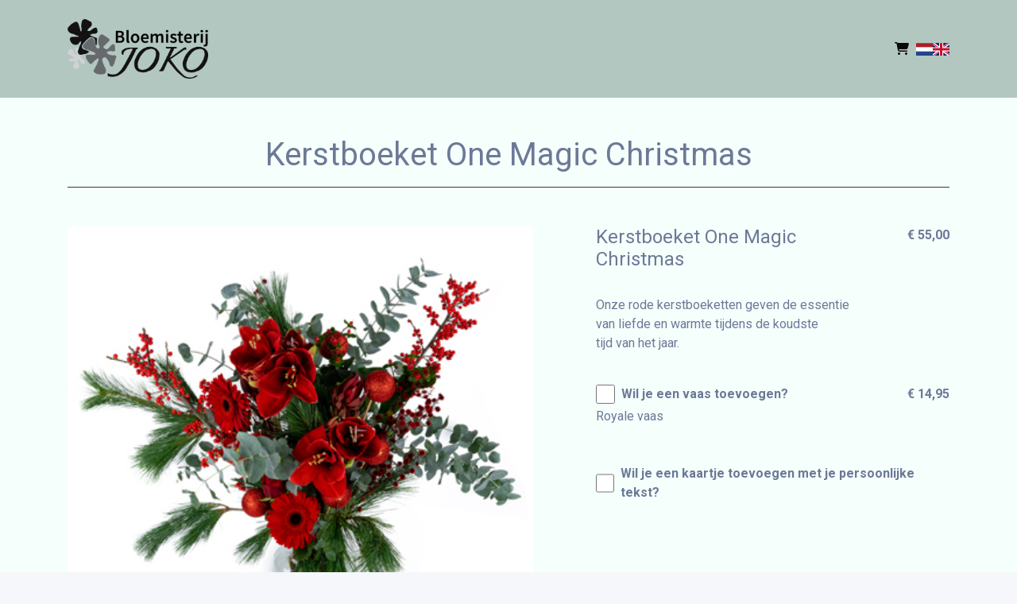

--- FILE ---
content_type: text/html; charset=UTF-8
request_url: https://bloemisterij-joko.nl/categorie/kerstboeketten/kerstboeket-one-magic-christmas/
body_size: 8016
content:
<!DOCTYPE html>
<html lang="en">
<head>
    
    
    <link rel="canonical" href="https://bloemisterij-joko.nl/categorie/kerstboeketten/kerstboeket-one-magic-christmas/" />

<!-- HTML5 Shim and Respond.js IE8 support of HTML5 elements and media queries -->
<!-- WARNING: Respond.js doesn't work if you view the page via file:// -->
<!--[if lt IE 9]>
<script src="https://oss.maxcdn.com/libs/html5shiv/3.7.0/html5shiv.js"></script>
<script src="https://oss.maxcdn.com/libs/respond.js/1.3.0/respond.min.js"></script>
<![endif]-->
<meta charset="utf-8">
<meta http-equiv="X-UA-Compatible" content="IE=edge">
<meta name="viewport" content="width=device-width, initial-scale=1">
<meta name="author" content="">
<title>Kerstboeket One Magic Christmas - Bloemisterij Joko</title>
<meta name="description" content="&lt;br&gt;Onze rode kerstboeketten geven de essentie van liefde en warmte tijdens de koudste tijd van het jaar.">
<!-- Bootstrap Core CSS -->
<link rel="icon" href="https://ordercentraal.nl/">
<link href="/css/bootstrap.min.css" rel="stylesheet">
<link rel="stylesheet" href="/css/fontawesome-free-6.5.1-web/css/all.min.css">
<link rel="stylesheet" href="https://maxcdn.bootstrapcdn.com/font-awesome/4.7.0/css/font-awesome.min.css">
<link rel="stylesheet" href="/assets/flag-icons/css/flag-icons.min.css">
<link rel="stylesheet" href="/css/global.css?v=2">




<script type="module" src="/build/assets/main-4ed993c7.js"></script>


<link href="https://fonts.googleapis.com/css?family=Roboto:100,300,400,700,900&display=swap" rel="stylesheet">
<link rel="stylesheet" href="/assets/plugins/custom/swiper/swiper-bundle.min.css">
<link href="/css/red/style.css" rel="stylesheet" type="text/css">



<style>
    footer {
        background-color: #7b938b !important;
    }

    .option-selected {
        background-color: #7b938b !important;
    }

    footer i {
        color: #f7f9fd !important;
    }

    h3.heading-shop {
        background-color: #fcfcfc !important;
        color: #000000 !important;
    }

    p, td, label, small, .product-image-label-price, span, ol>li, ul>li, h5 {
        color: #6c7996;
    }

    .btn-custom {
        background-color: #fcfcfc !important;
        color: #000000 !important;
    }

    .btn-outline-custom {
        border: 1px solid #fcfcfc !important;
        color: #000000 !important;
    }

    .btn-outline-custom.text-black {
        color: black !important;
    }

    .text-button-first {
        color: #fcfcfc !important;
    }

    .text-button-first-dark {
        /* $button_first_dark komt van adjustBrightness, escapen voor veiligheid */
        color: #d7d7d7 !important;
    }

    .product-image-label {
        border-color: #fcfcfc;
    }

    .form-check-product {
        accent-color: #d7d7d7;
    }

    .payment-method-label {
        border-color: #fcfcfc;
    }

    .form-check-payment-method {
        accent-color: #d7d7d7;
    }

    .link-underline {
        text-decoration: underline;
        color: #384257 !important;
    }

    a {
        color: #384257;
    }

    .border {
        /* $button_first_light komt van adjustBrightness, escapen voor veiligheid */
        border-color: #fdfdfd !important;
    }

    .table-row-top-line {
        border-color: #fdfdfd;
    }

    .product-variation.active .product-image-label {
        background: #fcfcfc;
        color: #000000;
    }

    .product-variation.active .product-image-label .product-image-label-price,
    .product-variation.active .product-image-label .product-image-label-title {
        color: #000000;
    }

    .heading-primary {
        color: #6c7996;
    }

    .heading-secondary {
        color: #6c7996;
    }

    @media only screen and (max-width: 992px) {
        .dropdown-menu {
            /* background-color: transparent; */
            padding-left: 20px !important;
        }

        #sidebar {
            display: none;
        }
    }

        @media only screen and (min-width: 992px) {
        .megamenu {
            display: none;
        }
    }

    
    span.new-text {
        background: #6c7996;
        color: #f5fffc;
    }
</style><style>

    footer h4 {
        color: #ffffff !important;
    }

    section {
        background-color: #f5fffc !important;
    }

    .section {
        background-color: #f5fffc !important;
    }

    h1, h2, h3 {
        color: #6c7996;
    }

    .mainNav {
        background-color: #b2c7c0 !important;
    }

    .nav-link {
        color: #080808 !important;
    }

    .site-heading h1 {
        color: #ffffff !important;
    }

    header.masthead .overlay {
        background-color: transparent !important;
    }

</style>
<style>
    .navbar-home:not(.fixed-top) {
        background-color: #b2c7c0 !important;
    }

    footer ul li a, footer p {
        color: #f7f9fd !important;
    }

    .site-heading p {
        color: #ffffff !important;
    }

    .btn-view {
        border: 2px solid #ffffff !important;
        color: #ffffff !important;
    }

    header.masthead {
        background: url(https://ordercentraal.nl//assets/media/banner-florists/473243199552.jpg);
        background-repeat: no-repeat;
        background-size: cover;
        background-attachment: scroll;
        background-position: center;
        min-height: 700px;
        display: flex;
        align-items: center;
        z-index: 0;
        position: relative;
    }

    .masthead .btn-custom {
        color: #000000 !important;
    }

    .masthead .btn-white {
        color: #ffffff !important;
    }

    @media only screen and (max-width: 767px) {
        header.masthead {
            height: auto;
            width: 100%;
            padding: 20px 0px;
        }
    }

</style>



<style type="text/css">
    .day {
        color: #000
    }

    .navbar-light .navbar-toggler {
        color: #080808 !important;
    }
</style>


    
    <link href="/assets/plugins/custom/select2/select2.min.css" rel="stylesheet"/>
</head>
<!-- ------------------header-------------->
<body class="">

<nav class="navbar navbar-light navbar-expand-lg fixed-top py-4 mainNav" style="position: relative;">
    <div class="container">
        <a class="navbar-brand text-white" href="https://bloemisterij-joko.nl">
                                            <img width="840"
                     height="200"
                     src="https://ordercentraal.nl//assets/media/logo-florists/989209464180.png"
                     style="width: auto; max-height: 75px; display: block; margin: 0 auto;"
                     alt="Logo"
                >
                                    </a>
        <button data-toggle="collapse" data-target="#navbarResponsive" class="navbar-toggler" aria-controls="navbarResponsive" aria-expanded="false" aria-label="Toggle navigation">
            <i class="fa fa-bars"></i></button>
        <div class="collapse navbar-collapse" id="navbarResponsive">
            <ul class="navbar-nav ml-auto">
                                    <li class="nav-item dropdown megamenu">
                        <a id="megamneu-1" href="#" data-toggle="dropdown" aria-haspopup="true" aria-expanded="false" class="nav-link dropdown-toggle ">Bloemen</a>
                        <div aria-labelledby="megamneu-1" class="dropdown-menu bouquet border-0 p-0 m-0">
                            <ul class="list-unstyled">
                                                                    <li class="nav-item"><a href="/categorie/lange-rozen/" class="nav-link text-dark">Lange rozen</a></li>
                                                                    <li class="nav-item"><a href="/categorie/voorkeursboeketten/" class="nav-link text-dark">Voorkeursboeketten</a></li>
                                                                    <li class="nav-item"><a href="/categorie/duurzamere-boeketten/" class="nav-link text-dark">Duurzamere Boeketten</a></li>
                                                                    <li class="nav-item"><a href="/categorie/tulpenboeketten/" class="nav-link text-dark">Tulpenboeketten</a></li>
                                                                    <li class="nav-item"><a href="/categorie/keuze-van-de-bloemist/" class="nav-link text-dark">Keuze van de bloemist</a></li>
                                                                    <li class="nav-item"><a href="/categorie/boeketten/" class="nav-link text-dark">Boeketten</a></li>
                                                                    <li class="nav-item"><a href="/categorie/plukboeketten/" class="nav-link text-dark">Plukboeketten</a></li>
                                                                    <li class="nav-item"><a href="/categorie/rozenboeketten/" class="nav-link text-dark">Rozenboeketten</a></li>
                                                                    <li class="nav-item"><a href="/categorie/gerberaboeketten/" class="nav-link text-dark">Gerberaboeketten</a></li>
                                                                    <li class="nav-item"><a href="/categorie/luxe-boeketten/" class="nav-link text-dark">Luxe boeketten</a></li>
                                                                    <li class="nav-item"><a href="/categorie/valentijnsboeketten/" class="nav-link text-dark">Valentijnsboeketten</a></li>
                                
                                                                    <li class="nav-item"><a href="/international/" class="nav-link text-dark">Internationaal</a></li>
                                                            </ul>
                        </div>
                    </li>
                                    <li class="nav-item dropdown megamenu">
                        <a id="megamneu-1" href="#" data-toggle="dropdown" aria-haspopup="true" aria-expanded="false" class="nav-link dropdown-toggle ">Rouwbloemen</a>
                        <div aria-labelledby="megamneu-1" class="dropdown-menu bouquet border-0 p-0 m-0">
                            <ul class="list-unstyled">
                                                                    <li class="nav-item"><a href="/categorie/rouwboeketten/" class="nav-link text-dark">Rouwboeketten</a></li>
                                                                    <li class="nav-item"><a href="/categorie/biedermeier-arrangementen/" class="nav-link text-dark">Biedermeier arrangementen</a></li>
                                                                    <li class="nav-item"><a href="/categorie/rouwarrangementen/" class="nav-link text-dark">Rouwarrangementen</a></li>
                                
                                                            </ul>
                        </div>
                    </li>
                                    <li class="nav-item dropdown megamenu">
                        <a id="megamneu-1" href="#" data-toggle="dropdown" aria-haspopup="true" aria-expanded="false" class="nav-link dropdown-toggle ">Rouwboek</a>
                        <div aria-labelledby="megamneu-1" class="dropdown-menu bouquet border-0 p-0 m-0">
                            <ul class="list-unstyled">
                                                                    <li class="nav-item"><a href="/categorie/troost-in-bloemen/" class="nav-link text-dark">Troost in Bloemen</a></li>
                                
                                                            </ul>
                        </div>
                    </li>
                                    <li class="nav-item dropdown megamenu">
                        <a id="megamneu-1" href="#" data-toggle="dropdown" aria-haspopup="true" aria-expanded="false" class="nav-link dropdown-toggle ">Fruit</a>
                        <div aria-labelledby="megamneu-1" class="dropdown-menu bouquet border-0 p-0 m-0">
                            <ul class="list-unstyled">
                                                                    <li class="nav-item"><a href="/categorie/spanish-fruit-collection/" class="nav-link text-dark">Spanish Fruit Collection</a></li>
                                                                    <li class="nav-item"><a href="/categorie/country-fruit-collection/" class="nav-link text-dark">Country Fruit Collection</a></li>
                                                                    <li class="nav-item"><a href="/categorie/golden-fruit-collection/" class="nav-link text-dark">Golden Fruit Collection</a></li>
                                                                    <li class="nav-item"><a href="/categorie/woodland-fruit-collection/" class="nav-link text-dark">Woodland Fruit Collection</a></li>
                                                                    <li class="nav-item"><a href="/categorie/palm-fruit-collection/" class="nav-link text-dark">Palm Fruit Collection</a></li>
                                
                                                            </ul>
                        </div>
                    </li>
                
                                                
                <li class="nav-item"><a href="/winkelwagen/" class="text-white nav-link"><i class="fas fa-shopping-cart"></i></a></li>

                                    <li>
                            <div x-data="langSelect()" class="h-100 d-flex align-items-center">
        <template x-for="(langOption, id) in langOptions">
            <div class="langOption" :title="langOption.title" @click="langChange(id)">
                <div class="langOptionFlag" :class="`${langOption.class}`"></div>
            </div>
        </template>
    </div>

    <style>
        .langOption {
            margin-inline: 11px;
            cursor: pointer;
        }
    </style>

    <script type="text/javascript">
        function langSelect() {
            return {
                lang: '1',

                langOptions: {
                    1: {
                        "locale": "nl",
                        "title": "Nederlands",
                        "class": "d-block fi fi-nl"
                    },
                    2: {
                        "locale": "en",
                        "title": "English",
                        "class": "d-block fi fi-gb"
                    },
                },

                langChange(langId) {
                    const expireInOneYear = (new Date()).setFullYear(new Date().getFullYear() + 1);
                    document.cookie = `lang=${langId}; expires=${expireInOneYear}; path=/; Secure`;
                    window.location.reload();
                }
            }
        }
    </script>

                    </li>
                            </ul>
        </div>
    </div>
</nav>

    <div x-data="productData()">
    <section class="cart py-md-5 py-3 min-vh-100">
        <div class="container">
            <form
                method="post"
                action="/functions/add-to-cart.php"
                @submit="$dispatch('product-submit', {submitEvent: $event})"
                @submit-product="$el.submit()"
            >
                <input type="hidden" name="csrf_token" value="8a4676a866d328770d40e5d761e7cc398b0d5f7c99740b6ee98a17646b1bbe8b">                <input type="hidden" name="productid" value="716">

                <div class="text-center">
                    <h1 class="text-second product_title">Kerstboeket One Magic Christmas</h1>
                    <hr class="border-dark">
                </div>

                <div class="row mt-5">
                    <div class="col-lg-7">
                        <div class="product-image-container">
                            <img class="product-image" src="https://ordercentraal.nl//data/uploads/product/product_162051639552.jpg" alt="">
                        </div>
                    </div>
                    <div class="col-lg-5">
                        <div class="product-part">
                            <div class="mr-5">
                                <h5 class="h4">Kerstboeket One Magic Christmas</h5>
                                <p class="product_description"><br>Onze rode kerstboeketten geven de essentie van liefde en warmte tijdens de koudste tijd van het jaar.</p>
                            </div>
                            <div class="product-part-price">
                                <span>&euro;&nbsp;55,00</span>
                            </div>
                        </div>

                                                    <div class="product-part mt-4">
                                <div class="mr-5">
                                    <div class="d-flex align-items-center">
                                        <input
                                            type="checkbox"
                                            class="product-vase-checkbox form-check-large m-0 mr-2"
                                            id="vaas"
                                            name="vaas"
                                            value="5"
                                            x-model.fill="has_vase"
                                            @pageshow.window="has_vase = $el.checked"
                                            
                                        >
                                        <label
                                            class="form-check-label font-weight-bold"
                                            for="vaas"
                                        >Wil je een vaas toevoegen?</label>
                                    </div>
                                    <div class="mt-1">
                                        <span>Royale vaas</span>
                                    </div>
                                </div>
                                <div class="product-part-price">
                                    <span>&euro;&nbsp;14,95</span>
                                </div>
                            </div>
                        
                        <div x-data="cardData()" @product-submit.document="onProductSubmit()" x-show="cardsInitialized && cards.length > 0"
    style="display: none;">
    <div class="mt-5">
        <div class="form-group d-flex align-items-center">
            <input type="checkbox" class="product-card-checkbox form-check-large m-0 mr-2" id="card" name="card"
                x-ref="cardButton" x-model="has_card" @pageshow.window="has_card = $el.checked">
            <label class="form-check-label ms-2 font-weight-bold" for="card">
                                    Wil je een kaartje toevoegen met je persoonlijke tekst?                            </label>
        </div>
    </div>

    <div x-show="has_card" style="display: none">
        <div class="mt-2">
            <p>Maak een keuze uit onderstaande categorieën en voeg daarna je eigen tekst toe.</p>
            <div class="col-count-1 col-count-md-2"
                :class="{'col-count-md-2': cards.length >= 6 && !compact, 'col-count-xl-3': cards.length >= 9 && !compact}"
                x-show="cards && has_card">

                <template x-for="card in cards">
                    <div class="form-check">
                        <input class="form-check-input" type="radio" :id="'cardid' + card.id" :value="card.id"
                            x-model="cardid" :required="has_card">
                        <label class="form-check-label" :for="'cardid' + card.id" x-text="card.text"></label>
                    </div>
                </template>

                <input type="text" class="d-none" id="cardid" name="cardid" :value="cardid" x-ref="cardid">
            </div>
        </div>

        <div id="default-card-container"></div>

        <template x-teleport="#single-product-card">
            <div class="mt-2" x-show="card">
                <div class="form-group" id="textKaartDiv">
                    <div class="row flex-row-reverse">
                        <div class="col-md-5">
                            <template x-if="card && !card?.type || card?.type === 'default'">
                                <div x-data="cardTextInputData()" x-modelable="card_description" class="card-description" >
    <textarea
        class="form-control"
        rows="7"
        cols="50"
        maxlength="300"
        placeholder="Plaats hier je tekst voor op het kaartje&#10;(vergeet de afzender niet)"
        id="carddescription"
        name="carddescription"
        x-model="card_description"
        @input="calculateCardLength()"
        @pageshow.window="card_description = $el.value"
        :required="has_card ?? false"
    ></textarea>
    <div class="float-right">
        <div>
            <span
                id="current"
                x-text="card_description ? card_description.length : 0"
            ></span>
            <span>/ 300</span>
        </div>
        <div>
            <span
                id="current"
                x-text="card_lines"
            ></span>
            <span>/ 7</span>
        </div>
    </div>
</div>

                            </template>
                            <template x-if="card?.type?.startsWith('slip_')">
                                <div>
                                    <template x-for="index in Number(card?.type?.replace('slip_', ''))">
                                        <div class="form-group">
                                            <input type="hidden" :name="`carddescription[slip${index}][name]`"
                                                :value="`${1 == 2 ? 'Ribbon' : 'Slip'} ${index}`">

                                            <label :for="`slip-${index}`"
                                                x-text="`${1 == 2 ? 'Ribbon' : 'Slip'} ${index}`"></label>
                                            <input type="text" class="form-control" :id="`slip-${index}`"
                                                :name="`carddescription[slip${index}][content]`"
                                                x-model="card_description_object[`slip${index}`].content"
                                                x-init="card_description_object[`slip${index}`] = card_description_object[`slip${index}`] ?? {content: ''}"
                                                @input="limitCardLine(`slip${index}`, 50)" required>
                                            <div class="float-right">
                                                <div>
                                                    <span id="current"
                                                        x-text="card_description_object[`slip${index}`] ? card_description_object[`slip${index}`].content.length : 0"></span>
                                                    <span>/ 50</span>
                                                </div>
                                            </div>
                                        </div>
                                    </template>
                                </div>
                            </template>
                        </div>
                        <div class="col-md-7" id="cardImage">
                            <div class="card-image">
                                <img :src="cardimg" class="w-100">
                            </div>
                        </div>
                    </div>
                </div>
            </div>
        </template>
    </div>
</div>

<div class="modal text-dark" tabindex="-1" x-ref="modal">
    <div class="modal-dialog modal-dialog-centered">
        <div class="modal-content">
            <div class="modal-header justify-content-center">
                <h5 class="modal-title">Geen kaartje?</h5>
            </div>
            <div class="modal-body">
                <p class="text-center text-dark">
                    Je hebt geen kaartje gekozen.                    <br>
                    Je bestelling wordt nu anoniem bezorgd.                </p>
            </div>
            <div class="modal-footer" style="justify-content: space-around;">
                <button type="button" class="btn btn-outline-custom text-black"
                    @click="$($refs.modal).modal('hide'); document.querySelector('#card').click()">
                    Kaartje kiezen                </button>
                <button type="button" class="btn btn-custom"
                    @click="cardid = 0; $dispatch('submit-product')">Doorgaan zonder kaartje</button>
            </div>
        </div>
    </div>
</div>

<script defer>
    function cardData() {
        return {
            compact: true,

            has_card: false,
            cards: [],
            cardsInitialized: false, // Against flickering on pageload
            cardid: null,
            card: null,
            card_description_object_old: {},
            card_description_object: {},
            card_lines: 0,
            cardimg: null,

            init() {
                this.populateCards();
                this.cardsInitialized = true;

                this.$watch('has_card', (value) => {
                    if (value) {
                        this.populateCards();
                    } else {
                        this.cardid = null;
                    }
                });

                this.$watch('cardid', (value) => {
                    if (value) {
                        let card = this.cards.find((card) => {
                            return card.id == value;
                        });

                        this.card = card;

                        if (card) {
                            this.cardimg = card.image;
                        }

                    } else {
                        this.card = null;
                    }
                });
            },

            async populateCards() {
                const data = new FormData();

                this.setPopulateData(data);

                const csrfToken = document.querySelector('input[name="csrf_token"]')?.value;
                if (csrfToken) {
                    data.append('csrf_token', csrfToken);
                }

                const response = await fetch(get_url('/functions/getcard.php'), {
                    method: 'POST',
                    headers: {
                        'Accept': 'application/json'
                    },
                    body: data
                });
                let cards = await response.json();

                cards.shift();

                this.cards = cards;

                if (this.cardid === this.$refs.cardid.value) {
                    this.cardid = null;
                }

                this.cardid = this.$refs.cardid.value;
            },

            limitCardLine(key, limit) {
                if (this.card_description_object[key].content.length > limit) {
                    this.card_description_object[key].content = this.card_description_object_old[key];
                }

                this.card_description_object_old[key] = this.card_description_object[key].content;
            },

            onProductSubmit() {
                if (this.has_card || this.cardsInitialized && this.cards.length === 0) {
                    return;
                }

                this.$event.detail.submitEvent.preventDefault();
                $(this.$refs.modal).modal('show');
            }
        };
    }
</script>
                    </div>
                </div>

                <div id="single-product-card" class="mt-4">
                    
                </div>

                <div class="mt-4 d-flex justify-content-end">
                    <button
                        type="submit"
                        class="btn-second btn btn-custom py-3 px-4 m-auto m-lg-0"
                    >Toevoegen aan winkelwagen</button>
                </div>
            </form>

                            <div class="text-center mt-2 mt-5 pt-5">
                    <small class="text-uppercase d-block pt-2">
                        Een product kan en mag, op basis van beschikbaarheid en seizoen, afwijken van de getoonde soorten op de foto.
                    </small>
                </div>
                    </div>
    </section>
</div>



<footer class="pt-pd-4" id="logoFooter">
    <div class="container text-white">
        <div class="row">
            <div class="col-md-4 col-lg-4 mb-2">
                <a class="navbar-brand text-white" href="https://bloemisterij-joko.nl">
                                                                    <img width="840"
                             height="200"
                             src="https://ordercentraal.nl//assets/media/logo-florists/989209464180.png"
                             style="width: auto; max-height: 85px; display: block; margin: 0 auto; margin-bottom: 20px;"
                             alt="Logo"
                        >
                                                            </a>
                
                <p>Voor ieder wat wils!</p>
                
                <ul class="social-list">
                                            <li><a href="https://www.facebook.com/Bloemisterij-JOKO-425060570944452/" class="social-anchor"><i class="fa fa-facebook" aria-hidden="true"></i></a></li>
                                                                <li><a href="https://www.instagram.com/joko.bloemisterij/" class="social-anchor"><i class="fa fa-instagram" aria-hidden="true"></i></a></li>
                                                                            </ul>
            </div>
            
            <div class="col-md-5 col-lg-5 mb-2">
                <ul class="list-unstyled menulist">
                                            
                        <li><a href="https://bloemisterij-joko.nl/privacy/">Privacy</a></li>

                                            
                        <li><a href="https://bloemisterij-joko.nl/algemene-voorwaarden/">Algemene voorwaarden</a></li>

                                            
                        <li><a href="https://bloemisterij-joko.nl/bruidswerk-90869/">Bruidswerk</a></li>

                                            
                        <li><a href="https://bloemisterij-joko.nl/rouwwerk/">Rouwwerk</a></li>

                                            
                        <li><a href="https://bloemisterij-joko.nl/zakelijk-12159/">Zakelijk</a></li>

                                            
                        <li><a href="https://bloemisterij-joko.nl/contact/">Contact</a></li>

                                    </ul>

                
                
                            </div>
            
            <div class="col-md-3 col-lg-3 mb-2">
                <h4 style="margin-bottom: 25px;">Bloemisterij Joko</h4>
                <ul class="list-unstyled">
                    <li>
                        <a href="/cdn-cgi/l/email-protection#f49e9b9f9bda96989b91999d878091869d9eb49399959d98da979b99">
                            <i class="fas fa-envelope footer-icon"></i> <span class="__cf_email__" data-cfemail="e18b8e8a8ecf838d8e848c8892958493888ba1868c80888dcf828e8c">[email&#160;protected]</span>                        </a>
                    </li>
                    <li>
                        <a href="tel:045-5411663">
                            <i class="fas fa-phone footer-icon"></i> 045-5411663                        </a>
                    </li>
                    <li>
                        <a href=""><i class="fas fa-map-marker-alt footer-icon"></i> 
                            Bautscherweg 76A<br>
                            6418 EP Heerlen<br>
V                            Nederland                        </a>
                    </li>
                </ul>
            </div>
        </div>
        
        <div class="row">
            <hr>
            <div class="col-12 col-md-6 text-center text-md-left">
                <p class="mb-0">© Bloemisterij Joko</p>
            </div>
            <div class="col-12 col-md-6 text-center text-md-right">
                                <p class="mb-0">Powered by <a href="https://wybloemisten.nl">WYBloemisten</a></p>
                            </div>
        </div>
    </div>
</footer>

    <style>.product-image-container{margin-bottom:2rem}@media (min-width:992px){.product-image-container{padding-right:3rem}}.product-image-container .product-image{width:100%;max-height:20rem;border-radius:0.5rem;object-fit:contain}@media (min-width:992px){.product-image-container .product-image{height:auto;max-height:none}}@media (min-width:992px){.card-image{padding-right:3rem}}.product-part{display:flex;justify-content:space-between}.product-part .product-part-price{width:5rem;font-weight:bold;text-align:right}</style>

<script data-cfasync="false" src="/cdn-cgi/scripts/5c5dd728/cloudflare-static/email-decode.min.js"></script><script src="/js/scripts.js"></script>


<!-- jQuery -->
<script src="/js/jquery-3.7.1.min.js"></script>

            <!-- Bootstrap Core JavaScript -->
        <script src="/js/bootstrap.min.js"></script>
    
<!-- Bootstrap Core JavaScript -->
<script src="/assets/plugins/custom/swiper/swiper-bundle.min.js"></script>
<script>
   var swiper = new Swiper('.swiper-container', {
     slidesPerView: 4,
     spaceBetween: 30,
     centeredSlides: true,
     pagination: {
       el: '.swiper-pagination',
       clickable: true,
     },
       breakpoints: {
  320: {
    slidesPerView: 1,
    spaceBetween: 20,
  },
  768: {
    slidesPerView: 4,
    spaceBetween: 40,
  },
}
   });
</script>
<script>
  var screenxs = 767;

  if (window.innerWidth <= screenxs) {
    $(".navbar").removeClass("fixed-top");
  } else {
    $(".navbar").addClass("fixed-top");
  }

	$(window).resize(function() {
		if (window.innerWidth <= screenxs) {
			$(".navbar").removeClass("fixed-top");
		} else {
			$(".navbar").addClass("fixed-top");
		}
	});
</script>


<script type="text/javascript">
function getcaptcha() {
    $.ajax({
        type: 'post',
        url: '/functions/captcha.php',
        success: function (response) {
            $('#captcha').attr('src','/functions/captcha.php')
        }
    });
}
</script>

<script src="/js/alpinejs-3.14.8.min.js" defer></script>

    <script>
        function cardTextInputData() {
            return {
                card_description_old: '',
                card_description: "",
                card_lines: 0,

                init() {
                    this.calculateCardLength();
                },

                calculateCardLength() {
                    let lineStrings = this.card_description.split("\n");
                    let lines = 0;

                    for (const [index, line] of Object.entries(lineStrings)) {
                        if (line === '') {
                            lines += 1;
                            continue;
                        }

                        lines += Math.ceil(line.length / 52);
                    }

                    this.card_lines = lines;

                    if (lines > 7) {
                        this.card_description = this.card_description_old;
                        this.calculateCardLength();
                        return;
                    }

                    this.card_description_old = this.card_description;
                }
            };
        }
    </script>
    <script>
        function productData() {
            return {
                has_vase: null,

                setPopulateData(data) {
                    data.set('type', this.type);
                    data.set('productid', 716);
                }
            };
        }
    </script>

<script src="/assets/plugins/custom/select2/select2.min.js"></script>

<script defer src="https://static.cloudflareinsights.com/beacon.min.js/vcd15cbe7772f49c399c6a5babf22c1241717689176015" integrity="sha512-ZpsOmlRQV6y907TI0dKBHq9Md29nnaEIPlkf84rnaERnq6zvWvPUqr2ft8M1aS28oN72PdrCzSjY4U6VaAw1EQ==" data-cf-beacon='{"version":"2024.11.0","token":"e1c7e166595f4fb1a318bfc5428e53a3","r":1,"server_timing":{"name":{"cfCacheStatus":true,"cfEdge":true,"cfExtPri":true,"cfL4":true,"cfOrigin":true,"cfSpeedBrain":true},"location_startswith":null}}' crossorigin="anonymous"></script>
</body>
</html>

--- FILE ---
content_type: text/css
request_url: https://bloemisterij-joko.nl/css/global.css?v=2
body_size: 333
content:
.form-check-product {
    width: 1.5rem;
    height: 1.5rem;
    accent-color: #a89174;
}

.form-check-large {
    width: 1.5rem;
    height: 1.5rem;
}

.product-image-label {
    width: 16rem;
    padding: .5rem;
    margin: .5rem;
    position: relative;
    pointer-events: none;
    border: 2px solid #d0b08c;
    background-color: transparent;
}

.product-image-label .form-check {
    display: none;
}

.product-image-label-title {
    width: 100%;
    text-align: center;
}

.product-image-label-price {
    width: 100%;
    text-align: center;
}

@media (min-width: 992px) {
    .product-image-label-title {
        width: auto;
    }

    .product-image-label-price {
        width: auto;
    }

    .product-image-label .form-check {
        display: inline;
    }
}

.product-variation {
    cursor: pointer;
}

.product-variation.active .product-image-label::before {
    content: '';
    background: inherit;
    position: absolute;
    top: -.25rem;
    height: .5rem;
    width: .5rem;

    left: 50%;
    transform: translatex(-50%) rotate(45deg);
    z-index: -1;
}

.product-vase-img {
    width: 100%;
    max-width: 8rem;
}
.card-image img {
    object-fit: contain;
    max-height: 11.5rem;
}

.table td {
    border-top: none;
}

.table-row-top-line {
    border-top: 1px solid #dee2e6;
}

.payment-method {
    cursor: pointer;
}

.payment-method-image {
    width: 100%;
    object-fit: contain;
    max-height: 4rem;
}

.payment-method-label {
    width: 10rem;
    padding: .5rem;
    margin: .5rem;
    position: relative;
    pointer-events: none;
    font-size: 12px;
    border: 2px solid #d0b08c;
    background-color: transparent;
}

.payment-method.active .payment-method-label::before {
    content: '';
    background: inherit;
    position: absolute;
    top: -0.25rem;
    height: 0.5rem;
    width: 0.5rem;
    left: 50%;
    transform: translatex(-50%) rotate(45deg);
    z-index: -1;
}

.form-check-payment-method {
    width: 1rem;
    height: 1rem;
    accent-color: #a89174;
}

.checkbox-col {
    display: flex;
    align-items: center;
}

.checkbox-lg {
    width: 1.5rem;
    height: 1.5rem;
}

img.square {
    aspect-ratio: 1/1;
    object-fit: cover;
}

.was-validated .form-control:valid, .form-control.is-valid {
    padding-right: .75rem !important;
}

figure.image img {
    width: auto;
    height: auto;
}

.flora-img .img-fluid {
    transition: transform 0.1s ease-in-out;
}

.flora-img:hover .img-fluid {
    transform: scale(1.1);
}
